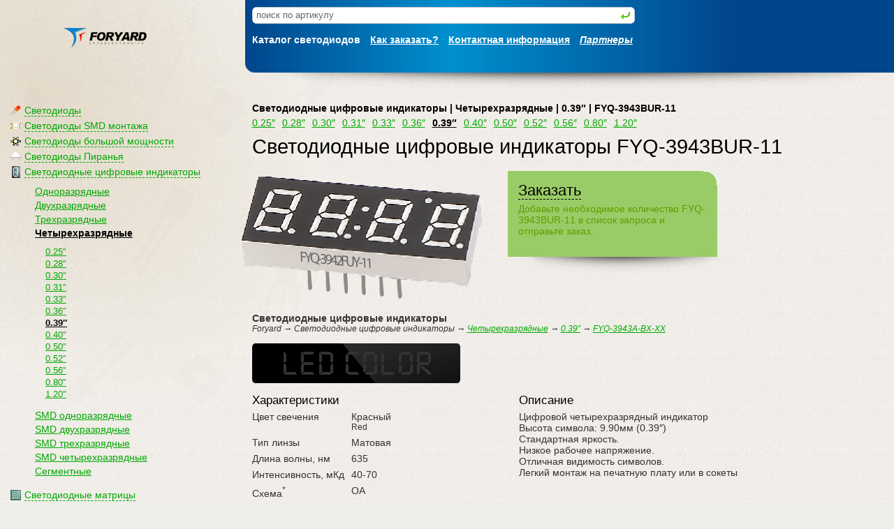

--- FILE ---
content_type: text/html; charset=windows-1251
request_url: http://www.foryard-led.ru/led-fyq-3943bur-11.html
body_size: 5910
content:
<!DOCTYPE html PUBLIC "-//W3C//DTD XHTML 1.0 Transitional//EN" "http://www.w3.org/TR/xhtml1/DTD/xhtml1-transitional.dtd">
<html xmlns="http://www.w3.org/1999/xhtml" language="ru">
<head><meta http-equiv="Content-Type" content="text/html; charset=windows-1251">
<title>Светодиодные цифровые индикаторы FYQ-3943BUR-11 - Четырехразрядные Светодиодные цифровые индикаторы Foryard</title>
<meta name="description" content="Характеристики FYQ-3943BUR-11 - Светодиодные цифровые индикаторы Foryard, Четырехразрядные, 0.39&#8243;" />
<meta name="keywords" content="Светодиодные цифровые индикаторы, FYQ-3943BUR-11, Светодиодные цифровые индикаторы, Четырехразрядные, 0.39&#8243;, характеристики, описание, Foryard" />
<link rel="stylesheet" href="/style.css?v=1.0.0" type="text/css" media="all" /><script type="text/javascript" src="/fix_png.js"></script><link rel="Bookmark" href="/favicon.ico" /><link rel="Shortcut Icon" href="/favicon.ico" /><style type="text/css" media="all">
.subscribeout{width:390px;margin:20px 0 40px -10px}
.subscribe{text-align:left}
.subscribe h3{color:red}
.subscribe{background: #99CC66 url(i/bg_bg_01.gif) top right no-repeat;color:white;padding:15px}
.subscribe input{padding:3px;margin:5px 7px 0 0px;font-size:115%}
.subscribe button{font-size:105%;margin:5px 0 0 0}
.subscribe p{padding:0px;margin:0px 0 0 0px}
.subscribe p span{color:#669900}


</style>
<style type="text/css" media="print">
#toptable, #menu, #bottom, .nop { display: none }
#content { width: 95% }
#content { font-size: 90% }
</style>



<script language="JavaScript" type="text/javascript">
 function hideshow(num) {
  var el = document.getElementById('tree_' + num);
  if (document.getElementById('tree_'+num).style.display=='none') {
    document.getElementById('tree_'+num).style.display = 'block';
  } else {
    document.getElementById('tree_'+num).style.display = 'none';
  }
        return false;
}
</script>
</head>
<body>
<div class="top_bg_img">
<div class="bottom_bg_img">
<div id="toptable"><table width="100%" cellspacing=0 cellpadding=0 border=0>
<tr>
<td width="7%">
</td><td width="20%">
<a href="/" title="Радиотех-Трейд — светодиоды и индикаторы"><img src="/i/logo.png" width="120px" height="28px" alt="Радиотех-Трейд — светодиоды и индикаторы" border=0 style="padding-top:5px"></a></td>
<td class="head" valign="top" width="71%">
<div style="padding:10px 0 5px 15px"><form method="get" name=search action="/search/">
<div style="width: 60%; margin-left: -5px">
<div class="rndbx wrndbx">  <b class="trb"><b></b><i></i><u></u></b>
  <div class="rndbxC">
   <div style="width: 100%;">
<div class="s_container">
<div class="s_left">
<input type=text onmouseover="focus()" onfocus="if (value==defaultValue)value=''; focus()" onblur="if (value=='')value=defaultValue" name=query value="поиск по артикулу" class="search">
</div>
<div class="s_right">
<input type=image src="/i/enter.gif" value="" style="width: 15px; height: 15px; margin: 0 0 -2 0; cursor: pointer; text-align: right;">
</div>
</div>

   </div>
  </div>
  <b class="brb"><u></u><i></i><b></b></b> </div></div>
</form></div>
<div class="t_l_i"><ul>
<li>Каталог светодиодов</li>
<li><a href="/how_to_order.html" title="Как заказать?">Как заказать?</a></li>
<li><a href="/contacts.html" title="Контактная информация">Контактная информация</a></li>
<li><a href="/partners.html" title="<i>Партнеры</i>"><i>Партнеры</i></a></li>
</ul></div>
</td>
</tr>
</table>
<table width="100%" cellspacing=0 cellpadding=10 border=0>
<tr>
<td width="15%"></td><td width="12%">&nbsp;</td><td>&nbsp;</td>
<td valign="top" width="71%">
  <div style="margin: -10px 0 -10px 0; padding: 0;">
<img src="http://www.foryard-led.ru/i/shadow_01.png" width="100%" height="43px" alt="" onload="fixPNG(this)">
  </div>
</td>
</tr>
</table></div>
<style type="text/css" media="all">
#desc { margin: 0; padding: 0 0 10px 0px; width: 80% }
#img {vertical-align:middle;margin-left: -15px; padding: 20px 0px }
h1 { padding: 10px 0 5px 0; margin: 0; margin-bottom: 0px; color: black; font-weight: normal }
h3 { padding: 15px 0 5px 0; margin: 0; }
p { padding-top: 0px; margin-top: 0 }
#order { position: absolute; z-index: 100; top: 230px; right: 7%; width: 30% }
#order input { padding: 2px; margin: 0 0 5px 0 }
#order input.qty { width: 75px; font-size: 150%; }
#order input.email { width: 100%; font-size: 150%; margin-bottom: 15px }
#order h3 { padding: 0 0 5px 0; margin: 0; }
#order .r { color: #cc0011; padding-bottom: 15px }
#order .g { color: #00cc33; padding-bottom: 15px }
.spec { padding: 0; margin: 0; border-collapse: collapse }
.spec td { padding: 0px 10px 7px 0; margin: 0; vertical-align: top }
.spec tr:hover td { color: black }
#price { width: 60%; padding: 10px; margin: 0 -10px; background: #009933 url(i/bg_bg_01.gif) top right no-repeat; color: white }
#price h2 { color: white; font-family: Arial; font-size: 170%; font-weight: bold }

</style>
<div id="menu">
<div id="mm_main">
<ul><li><div id="mm_0"><i></i><span class="l" onclick='hideshow(0); return false;'>Светодиоды</span>
<div id="tree_0" style="display: none"><ul><li><a href="/led_lamp/3_mm_round/" title="&#248;3мм Круглые">&#248;3мм Круглые</a></li><li><a href="/led_lamp/3_mm_flat/" title="&#248;3мм Плоские">&#248;3мм Плоские</a></li><li><a href="/led_lamp/4mm_round/" title="&#248;4мм Круглые">&#248;4мм Круглые</a></li><li><a href="/led_lamp/4.8mm/" title="&#248;4,8мм">&#248;4,8мм</a></li><li><a href="/led_lamp/5mm/" title="&#248;5мм">&#248;5мм</a></li><li><a href="/led_lamp/5mm_round/" title="&#248;5мм Круглые">&#248;5мм Круглые</a></li><li><a href="/led_lamp/8mm/" title="&#248;8мм Яркие">&#248;8мм Яркие</a></li><li><a href="/led_lamp/10mm/" title="&#248;10мм Яркие">&#248;10мм Яркие</a></li><li><a href="/led_lamp/traffic_signal/" title="Для светофоров">Для светофоров</a></li><li><a href="/led_lamp/ellipse/" title="Овальные">Овальные</a></li><li><a href="/led_lamp/square/" title="Прямоугольные">Прямоугольные</a></li><li><a href="/led_lamp/ir_pd/" title="Фотодиоды и Инфракрасные">Фотодиоды и Инфракрасные</a></li><li><a href="/led_lamp/blinking_led/" title="Мигающие">Мигающие</a></li><li><a href="/led_lamp/double_color/" title="Двухцветные">Двухцветные</a></li></ul></div></div></li>
<li><div id="mm_1"><i></i><span class="l" onclick='hideshow(1); return false;'>Светодиоды SMD монтажа</span>
<div id="tree_1" style="display: none"><ul><li><a href="/smd_lamps/smd_0402/" title="SMD 0402">SMD 0402</a></li><li><a href="/smd_lamps/smd_0603/" title="SMD 0603">SMD 0603</a></li><li><a href="/smd_lamps/smd_0805/" title="SMD 0805">SMD 0805</a></li><li><a href="/smd_lamps/smd_1204/" title="SMD 1204">SMD 1204</a></li><li><a href="/smd_lamps/smd_1206/" title="SMD 1206">SMD 1206</a></li><li><a href="/smd_lamps/smd_1210/" title="SMD 1210">SMD 1210</a></li><li><a href="/smd_lamps/smd_2835/" title="SMD 2835">SMD 2835</a></li><li><a href="/smd_lamps/smd_3020/" title="SMD 3020">SMD 3020</a></li><li><a href="/smd_lamps/smd_3806/" title="SMD 3806">SMD 3806</a></li><li><a href="/smd_lamps/smd_3528/" title="SMD 3528">SMD 3528</a></li><li><a href="/smd_lamps/smd_5050/" title="SMD 5050">SMD 5050</a></li></ul></div></div></li>
<li><div id="mm_2"><i></i><span class="l" onclick='hideshow(2); return false;'>Светодиоды большой мощности</span>
<div id="tree_2" style="display: none"><ul><li><a href="/high_power_lamps/0.5w/" title="0.5Вт">0.5Вт</a></li><li><a href="/high_power_lamps/1w/" title="1Вт">1Вт</a></li><li><a href="/high_power_lamps/3w/" title="3Вт">3Вт</a></li><li><a href="/high_power_lamps/5w-100w/" title="5Вт-100Вт">5Вт-100Вт</a></li></ul></div></div></li>
<li><div id="mm_3"><i></i><span class="l" onclick='hideshow(3); return false;'>Светодиоды Пиранья</span>
<div id="tree_3" style="display: none"><ul><li><a href="/super_flux_led_lamp/1100_1130/" title="1100/1130">1100/1130</a></li><li><a href="/super_flux_led_lamp/1140/" title="1140
">1140
</a></li><li><a href="/super_flux_led_lamp/1150/" title="1150">1150</a></li><li><a href="/super_flux_led_lamp/1860/" title="1860">1860</a></li><li><a href="/super_flux_led_lamp/1870/" title="1870">1870</a></li></ul></div></div></li>
<li><div id="mm_4"><i></i><span class="l" onclick='hideshow(4); return false;'>Светодиодные цифровые индикаторы</span>
<div id="tree_4" style="display: display"><ul><li><a href="/led_numeric_display/single_digit_display/" title="Одноразрядные">Одноразрядные</a></li><li><a href="/led_numeric_display/double_digit_display/" title="Двухразрядные">Двухразрядные</a></li><li><a href="/led_numeric_display/three_digit_display/" title="Трехразрядные">Трехразрядные</a></li><li><strong><a href="/led_numeric_display/four_digit_display/" title="Четырехразрядные">Четырехразрядные</a></strong>
<ul><li><a href="/led_numeric_display/four_digit_display/0.25inch/" title="0.25&#8243;">0.25&#8243;</a></li><li><a href="/led_numeric_display/four_digit_display/0.28inch/" title="0.28&#8243;">0.28&#8243;</a></li><li><a href="/led_numeric_display/four_digit_display/0.30inch/" title="0.30&#8243;">0.30&#8243;</a></li><li><a href="/led_numeric_display/four_digit_display/0.31inch/" title="0.31&#8243;">0.31&#8243;</a></li><li><a href="/led_numeric_display/four_digit_display/0.33inch/" title="0.33&#8243;">0.33&#8243;</a></li><li><a href="/led_numeric_display/four_digit_display/0.36inch/" title="0.36&#8243;">0.36&#8243;</a></li><li><strong><a href="/led_numeric_display/four_digit_display/0.39inch/" title="0.39&#8243;">0.39&#8243;</a></strong></li><li><a href="/led_numeric_display/four_digit_display/0.40inch/" title="0.40&#8243;">0.40&#8243;</a></li><li><a href="/led_numeric_display/four_digit_display/0.50inch/" title="0.50&#8243;">0.50&#8243;</a></li><li><a href="/led_numeric_display/four_digit_display/0.52inch/" title="0.52&#8243;">0.52&#8243;</a></li><li><a href="/led_numeric_display/four_digit_display/0.56inch/" title="0.56&#8243;">0.56&#8243;</a></li><li><a href="/led_numeric_display/four_digit_display/0.80inch/" title="0.80&#8243;">0.80&#8243;</a></li><li><a href="/led_numeric_display/four_digit_display/1.20inch/" title="1.20&#8243;">1.20&#8243;</a></li></ul>
</li><li><a href="/led_numeric_display/smd_single_digit/" title="SMD одноразрядные">SMD одноразрядные</a></li><li><a href="/led_numeric_display/smd_double_digit_display/" title="SMD двухразрядные">SMD двухразрядные</a></li><li><a href="/led_numeric_display/smd_three_digit_display/" title="SMD трехразрядные">SMD трехразрядные</a></li><li><a href="/led_numeric_display/smd_four_digit_display/" title="SMD четырехразрядные">SMD четырехразрядные</a></li><li><a href="/led_numeric_display/digit_segment/" title="Сегментные">Сегментные</a></li></ul></div></div></li>
<li><div id="mm_5"><i></i><span class="l" onclick='hideshow(5); return false;'>Светодиодные матрицы</span>
<div id="tree_5" style="display: none"><ul><li><a href="/dot_matrix_display/led_matrix/" title="Точечные">Точечные</a></li></ul></div></div></li>
<li><div id="mm_6"><i></i><span class="l" onclick='hideshow(6); return false;'>Светодиодные индикаторы</span>
<div id="tree_6" style="display: none"><ul><li><a href="/led_light_bar/bargraph/" title="Светодиодные шкалы">Светодиодные шкалы</a></li><li><a href="/led_light_bar/light_bar/" title="Специальные">Специальные</a></li></ul></div></div></li>
<li><div id="mm_7"><i></i><span class="l" onclick='hideshow(7); return false;'>Светодиодные ленты</span>
<div id="tree_7" style="display: none"><ul><li><a href="/led_strip/fysh-2835/" title="FYSH-2835">FYSH-2835</a></li><li><a href="/led_strip/fysh-3014/" title="FYSH-3014">FYSH-3014</a></li><li><a href="/led_strip/fysh-3528/" title="FYSH-3528">FYSH-3528</a></li><li><a href="/led_strip/fysh-5050/" title="FYSH-5050">FYSH-5050</a></li><li><a href="/led_strip/rgb/" title="RGB">RGB</a></li></ul></div></div></li>
<li><div id="mm_8"><i></i><span class="l" onclick='hideshow(8); return false;'>Контроллеры для светодиодных лент</span>
<div id="tree_8" style="display: none"><ul><li><a href="/led_strip_controller/rgb_controller/" title="RGB полноцветные">RGB полноцветные</a></li></ul></div></div></li>
</ul></div>
<div style="width:140px;margin:0 auto;padding:60px 40px 0 20px">
<a href="/contacts.html#authorization" title="Foryard пїЅпїЅпїЅпїЅпїЅпїЅпїЅпїЅпїЅпїЅпїЅ"><img src="/i/foryard-authorization-sm.png" width="140" alt="Foryard пїЅпїЅпїЅпїЅпїЅпїЅпїЅпїЅпїЅпїЅпїЅ" title="Foryard пїЅпїЅпїЅпїЅпїЅпїЅпїЅпїЅпїЅпїЅпїЅ"></a>
</div>
</div>
<script language="JavaScript" type="text/javascript">
function Hide(xxx, yyy)
{
        var on = document.getElementById(xxx).style.display;
        if(on == '') {
                document.getElementById(xxx).style.display = 'none';
                document.getElementById(yyy).style.display = '';
        } else {
                document.getElementById(xxx).style.display = '';
                document.getElementById(yyy).style.display = 'none';
        }
}
</script>

<div class="allorder"><div class="allorderlistsend"><div id="banner" style="display:block"><div class="neworderform"><h2><span class="l" onclick="javascript:Hide('list', 'banner')">Заказать</span></h2><p>Добавьте необходимое количество FYQ-3943BUR-11 в список запроса и отправьте заказ.</p></div></div>
<div id="list" style="display:none"><div class="neworderform"><h2><span onclick="javascript:Hide('banner', 'list')">Заказ FYQ-3943BUR-11</span></h2><p>Добавьте необходимое количество в список запроса и отправьте заказ.</p><form method="post" action="http://www.foryard-led.ru/led-fyq-3943bur-11.html"><input type="text" name="qty" value="100" maxlength="6" size="5" />&nbsp;шт.<input type="hidden" name="name" value="FYQ-3943BUR-11" /><input type="hidden" name="color" value="1" /><input name="group" type="hidden" value="1"><input type="hidden" name="tid" value="1248" /> <button type="submit" >Добавить</button>
</form>
</div></div></div><div style="margin: 0px 10px 10px 10px; padding: 0;"><img src="http://www.foryard-led.ru/i/shadow_01.png" width="100%" height="43px" alt="" onload="fixPNG(this)"></div></div>
<style>

.r{color:red!important}
.allorder,.neworders{position:absolute;z-index:100;top:230px;left:58%;width:300px}
.allorder .l{color:black;border-bottom:1px dashed black;cursor:pointer}
.allorder .l:hover{color:white;border-bottom:1px dashed white}


.neworderform{background: #99CC66 url(i/bg_bg_01.gif) top right no-repeat;color:#669900;padding:15px;}
.neworderform input{padding:3px 5px;font-size:135%}

.allorderlistsend{width:300px;margin:15px 0 0 -15px}
.allorderlistsend table td{vertical-align:top;}
.allorderlistsend table {border-collapse:collapse}

.allorderlist{background-color:#fff;padding:15px;color:#;border:dashed 2px #99CC66;border-top:solid 1px #99CC66;border-bottom:solid 1px #99CC66}

.allordersend{background-color: #99CC66;color:#669900;padding:15px}
.allordersend h2,.neworderform h2{color:#fff}
.allorderlist,.allorderlist h2{color:#000}
.allorderlist table td{font-size:85%;vertical-align:top;padding:0 0 10px 0}

.allordersend input{padding:3px;margin:5px 7px 0 0px;font-size:125%;width:90%}
.allordersend .inn input{width:70%}
.allordersend button{margin:5px 0 0 0}

</style>

<div id="content">
<div id="navy"><h2>
Светодиодные цифровые индикаторы | Четырехразрядные | 0.39&#8243; | FYQ-3943BUR-11</h2></div>
<div id="h_menu">

<ul><li><a href="/led_numeric_display/four_digit_display/0.25inch/" title="0.25&#8243;">0.25&#8243;</a></li><li><a href="/led_numeric_display/four_digit_display/0.28inch/" title="0.28&#8243;">0.28&#8243;</a></li><li><a href="/led_numeric_display/four_digit_display/0.30inch/" title="0.30&#8243;">0.30&#8243;</a></li><li><a href="/led_numeric_display/four_digit_display/0.31inch/" title="0.31&#8243;">0.31&#8243;</a></li><li><a href="/led_numeric_display/four_digit_display/0.33inch/" title="0.33&#8243;">0.33&#8243;</a></li><li><a href="/led_numeric_display/four_digit_display/0.36inch/" title="0.36&#8243;">0.36&#8243;</a></li><li><strong><a href="/led_numeric_display/four_digit_display/0.39inch/" title="0.39&#8243;">0.39&#8243;</a></strong></li><li><a href="/led_numeric_display/four_digit_display/0.40inch/" title="0.40&#8243;">0.40&#8243;</a></li><li><a href="/led_numeric_display/four_digit_display/0.50inch/" title="0.50&#8243;">0.50&#8243;</a></li><li><a href="/led_numeric_display/four_digit_display/0.52inch/" title="0.52&#8243;">0.52&#8243;</a></li><li><a href="/led_numeric_display/four_digit_display/0.56inch/" title="0.56&#8243;">0.56&#8243;</a></li><li><a href="/led_numeric_display/four_digit_display/0.80inch/" title="0.80&#8243;">0.80&#8243;</a></li><li><a href="/led_numeric_display/four_digit_display/1.20inch/" title="1.20&#8243;">1.20&#8243;</a></li></ul>
</div>
<div class="clear"></div>
<h1>Светодиодные цифровые индикаторы FYQ-3943BUR-11</h1><div id="img"><img src="/img/fyq-3942ex_fx.png" onload="fixPNG(this)" title="Светодиодные цифровые индикаторы FYQ-3943BUR-11" alt="Светодиодные цифровые индикаторы FYQ-3943BUR-11"></div>
<div id="desc">
<p><strong>Светодиодные цифровые индикаторы</strong><br /><i><small>Foryard  &rarr; Светодиодные цифровые индикаторы &rarr; <a href="/led_numeric_display/four_digit_display/" title="Четырехразрядные">Четырехразрядные</a>
 &rarr; <a href="/led_numeric_display/four_digit_display/0.39inch/" title="0.39&#8243;">0.39&#8243;</a>
 &rarr; <a href="/led_numeric_display/four_digit_display/0.39inch/fyq-3943a-bx-xx/" title="FYQ-3943A-BX-XX">FYQ-3943A-BX-XX</a>
</small></i></p><div class="nop"><div style="background-color: #333; width: 298px" onMouseOver="this.style.backgroundColor='#cc0011'" onMouseOut="this.style.backgroundColor='#333'">
<div class="im"><img src="/i/led_color_num.png" width="298px" height="57" alt=""></div></div></div><!-- nop -->
<div class="clear"></div>
<div style="width: 48%; float: left">
<h3>Характеристики</h3><table border="0" class="spec"><tr><td>Цвет свечения</td><td>Красный<br /><small>Red</small></td></tr><tr><td>Тип линзы</td><td>Матовая</td></tr><tr><td>Длина волны, нм</td><td>635</td></tr><tr><td>Интенсивность, мКд</td><td>40-70<br /></td></tr><tr><td>Схема<sup>*</sup></td><td>ОА</td></tr><tr><td>Габариты, мм</td><td>39x14x7.2</td></tr></table></div>
<div style="width: 46%; float: right; padding: 0 10px;">
<h3>Описание</h3>Цифровой четырехразрядный индикатор<br />
Высота символа: 9.90мм (0.39&#8243;) <br />
Стандартная яркость.<br />
Низкое рабочее напряжение.<br />
Отличная видимость символов.<br />
Легкий монтаж на печатную плату или в сокеты<br /></div>
<div class="clear"><p><br /><big>*</big><small> Схема включения: Общий Катод или Общий Анод</small></p>
</div>
</div>
</div> <!-- content -->
<div class="clear"><br /></div>
<hr />
<div class="clear"><br /></div>
<div id="bottom"><div id="botl"><div style="width: 100px; padding-top: 420px"><!--LiveInternet counter--><script type="text/javascript"><!--
document.write("<a href='http://www.liveinternet.ru/click' "+
"target=_blank><img src='http://counter.yadro.ru/hit?t18.4;r"+
escape(document.referrer)+((typeof(screen)=="undefined")?"":
";s"+screen.width+"*"+screen.height+"*"+(screen.colorDepth?
screen.colorDepth:screen.pixelDepth))+";u"+escape(document.URL)+
";"+Math.random()+
"' alt='' title='LiveInternet: показано число просмотров за 24"+
" часа, посетителей за 24 часа и за сегодня' "+
"border='0' width='88' height='31'><\/a>")
//--></script><!--/LiveInternet-->

</div>
</div><!-- botl -->
<div id="botr">
<div class="subscribeout"><div class="subscribe box"><form action="" method="post" name="subscribe"><input name="email" type="text" onmouseover="focus();" onfocus="if (value==defaultValue)value=''; focus()" onblur="if (value=='')value=defaultValue;" value="Электронная почта"><button>Подписаться</button></form><br /><p><span>Будьте в курсе последних событий, подпишитесь и&nbsp;узнавайте первым о&nbsp;новом приходе товара на&nbsp;склад.</span></p></div><div style="margin: 0px 10px 10px 10px; padding: 0;"><img src="http://www.foryard-led.ru/i/shadow_01.png" width="100%" height="43px" alt="" onload="fixPNG(this)"></div></div><style type="text/css" media="all">
.cimg { float: left; padding: 25px 15px 20px 0; width: 27% }
.cimg img { clear: both; margin: 0px; padding: 0 }
.cimg p { margin: 0px; padding: 10px 0 0 0; font-size: 100% }
.cimg a p { font-size: 120% }
</style>
<h2>Светодиоды и индикаторы Foryard</h2>
<div class="cimg"><a href="/led-fyd-5622fg-11.html" title="Цифровые индикаторы FYD-5622FG-11"><img src="/img/led-fyd-5622fg-11s.png" onload="fixPNG(this)" title="Цифровые индикаторы FYD-5622FG-11" alt="Цифровые индикаторы FYD-5622FG-11"><p>FYD-5622FG-11</p></a><strong>Цифровые индикаторы</strong>
<p>Двухразрядные светодиодные индикаторы. Высота символа 14.2мм. RoHs</p>
</div>
<div class="cimg"><a href="/led-fya-r1408zuw-01.html" title="Светодиодные индикаторы FYA-R1408ZUW-01"><img src="/img/led-fya-r1408zuw-01s.png" onload="fixPNG(this)" title="Светодиодные индикаторы FYA-R1408ZUW-01" alt="Светодиодные индикаторы FYA-R1408ZUW-01"><p>FYA-R1408ZUW-01</p></a><strong>Светодиодные индикаторы</strong>
<p>Прямоугольные светодиодные индикаторы. Высокая яркость. RoHs</p>
</div>
<div class="cimg"><a href="/led-fyd-5621ag-11.html" title="Светодиодные цифровые индикаторы FYD-5621AG-11"><img src="/img/led-fyd-5621ag-11s.png" onload="fixPNG(this)" title="Светодиодные цифровые индикаторы FYD-5621AG-11" alt="Светодиодные цифровые индикаторы FYD-5621AG-11"><p>FYD-5621AG-11</p></a><strong>Светодиодные цифровые индикаторы</strong>
<p>Цифровые светодиодные индикаторы. Двухразрядные. Различная высота символов.</p>
</div>
<div class="clear"><br /></div>
<br /><br />
<div class="clear"></div>
<small><span style="margin-left: -15px;">&copy;</span> 1997&#151;2026
<a href="/" title="Светодиоды и индикаторы Foryard">Светодиоды</a> и индикаторы Foryard<p>Цвет излучения светодиодов и индикаторов, изображенный <br />на страницах сайта, может отличатся от оригинального. <br />Точные характеристики смотрите в спецификации.</p><div id="count">
<div style="color: #808080; padding: 10px 0;"><small><i>0.11 сек.</i></small></div>
</div> <!-- count -->
</div> <!-- botr -->
<div class="clear"><br /></div>
</div> <!-- bottom -->
</div>
</div>
</body>
</html>
